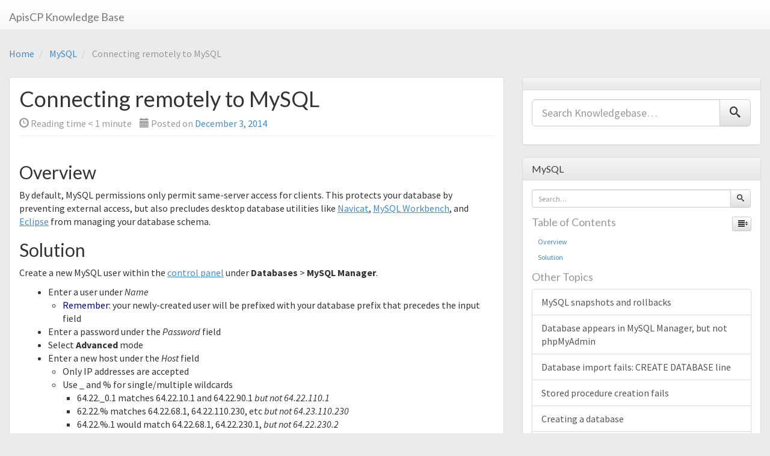

--- FILE ---
content_type: text/html; charset=UTF-8
request_url: https://kb.apiscp.com/mysql/connecting-remotely-mysql/
body_size: 7603
content:
<!DOCTYPE html>
<html lang="en-US">
<head>
<meta charset="UTF-8">
<meta name="viewport" content="width=device-width, initial-scale=1">
<title>Connecting remotely to MySQL | ApisCP Knowledge Base</title>
<link rel="profile" href="http://gmpg.org/xfn/11">
<link rel="pingback" href="https://kb.apiscp.com/xmlrpc.php">

<meta name='robots' content='max-image-preview:large' />
<link rel='dns-prefetch' href='//fonts.googleapis.com' />
<link rel='dns-prefetch' href='//s.w.org' />
<link rel="alternate" type="application/rss+xml" title="ApisCP Knowledge Base &raquo; Feed" href="https://kb.apiscp.com/feed/" />
<link rel="alternate" type="application/rss+xml" title="ApisCP Knowledge Base &raquo; Comments Feed" href="https://kb.apiscp.com/comments/feed/" />
<link rel="alternate" type="application/rss+xml" title="ApisCP Knowledge Base &raquo; Connecting remotely to MySQL Comments Feed" href="https://kb.apiscp.com/mysql/connecting-remotely-mysql/feed/" />
		<script type="text/javascript">
			window._wpemojiSettings = {"baseUrl":"https:\/\/s.w.org\/images\/core\/emoji\/13.1.0\/72x72\/","ext":".png","svgUrl":"https:\/\/s.w.org\/images\/core\/emoji\/13.1.0\/svg\/","svgExt":".svg","source":{"concatemoji":"https:\/\/kb.apiscp.com\/wp-includes\/js\/wp-emoji-release.min.js?ver=5.8.6"}};
			!function(e,a,t){var n,r,o,i=a.createElement("canvas"),p=i.getContext&&i.getContext("2d");function s(e,t){var a=String.fromCharCode;p.clearRect(0,0,i.width,i.height),p.fillText(a.apply(this,e),0,0);e=i.toDataURL();return p.clearRect(0,0,i.width,i.height),p.fillText(a.apply(this,t),0,0),e===i.toDataURL()}function c(e){var t=a.createElement("script");t.src=e,t.defer=t.type="text/javascript",a.getElementsByTagName("head")[0].appendChild(t)}for(o=Array("flag","emoji"),t.supports={everything:!0,everythingExceptFlag:!0},r=0;r<o.length;r++)t.supports[o[r]]=function(e){if(!p||!p.fillText)return!1;switch(p.textBaseline="top",p.font="600 32px Arial",e){case"flag":return s([127987,65039,8205,9895,65039],[127987,65039,8203,9895,65039])?!1:!s([55356,56826,55356,56819],[55356,56826,8203,55356,56819])&&!s([55356,57332,56128,56423,56128,56418,56128,56421,56128,56430,56128,56423,56128,56447],[55356,57332,8203,56128,56423,8203,56128,56418,8203,56128,56421,8203,56128,56430,8203,56128,56423,8203,56128,56447]);case"emoji":return!s([10084,65039,8205,55357,56613],[10084,65039,8203,55357,56613])}return!1}(o[r]),t.supports.everything=t.supports.everything&&t.supports[o[r]],"flag"!==o[r]&&(t.supports.everythingExceptFlag=t.supports.everythingExceptFlag&&t.supports[o[r]]);t.supports.everythingExceptFlag=t.supports.everythingExceptFlag&&!t.supports.flag,t.DOMReady=!1,t.readyCallback=function(){t.DOMReady=!0},t.supports.everything||(n=function(){t.readyCallback()},a.addEventListener?(a.addEventListener("DOMContentLoaded",n,!1),e.addEventListener("load",n,!1)):(e.attachEvent("onload",n),a.attachEvent("onreadystatechange",function(){"complete"===a.readyState&&t.readyCallback()})),(n=t.source||{}).concatemoji?c(n.concatemoji):n.wpemoji&&n.twemoji&&(c(n.twemoji),c(n.wpemoji)))}(window,document,window._wpemojiSettings);
		</script>
		<style type="text/css">
img.wp-smiley,
img.emoji {
	display: inline !important;
	border: none !important;
	box-shadow: none !important;
	height: 1em !important;
	width: 1em !important;
	margin: 0 .07em !important;
	vertical-align: -0.1em !important;
	background: none !important;
	padding: 0 !important;
}
</style>
	<link rel='stylesheet' id='wp-block-library-css'  href='https://kb.apiscp.com/wp-includes/css/dist/block-library/style.min.css?ver=5.8.6' type='text/css' media='all' />
<link rel='stylesheet' id='responsive-lightbox-nivo_lightbox-css-css'  href='https://kb.apiscp.com/wp-content/plugins/responsive-lightbox-lite/assets/nivo-lightbox/nivo-lightbox.css?ver=5.8.6' type='text/css' media='all' />
<link rel='stylesheet' id='responsive-lightbox-nivo_lightbox-css-d-css'  href='https://kb.apiscp.com/wp-content/plugins/responsive-lightbox-lite/assets/nivo-lightbox/themes/default/default.css?ver=5.8.6' type='text/css' media='all' />
<link rel='stylesheet' id='rainbow-theme-css'  href='https://kb.apiscp.com/wp-content/plugins/wp-rainbow-hilite/css/rainbow/themes/github.css?ver=5.8.6' type='text/css' media='all' />
<link rel='stylesheet' id='wp-rainbow-css'  href='https://kb.apiscp.com/wp-content/plugins/wp-rainbow-hilite/css/frontend/wp-rainbow.css?ver=5.8.6' type='text/css' media='all' />
<link rel='stylesheet' id='ipt_kb-fonts-css'  href='//fonts.googleapis.com/css?family=Lato%3A700%2C400%7CSource+Sans+Pro%3A400%2C400italic%2C700%2C700italic&#038;ver=1.6.0' type='text/css' media='all' />
<link rel='stylesheet' id='ipt_kb-style-css'  href='https://kb.apiscp.com/wp-content/themes/wp-knowledge-base/style.css?ver=1.6.0' type='text/css' media='all' />
<link rel='stylesheet' id='ipt_kb-bootstrap-css'  href='https://kb.apiscp.com/wp-content/themes/wp-knowledge-base/lib/bootstrap/css/bootstrap.min.css?ver=1.6.0' type='text/css' media='all' />
<link rel='stylesheet' id='ipt_kb-bootstrap-theme-css'  href='https://kb.apiscp.com/wp-content/themes/wp-knowledge-base/lib/bootstrap/css/bootstrap-theme.min.css?ver=1.6.0' type='text/css' media='all' />
<link rel='stylesheet' id='ipt_kb-icomoon-css'  href='https://kb.apiscp.com/wp-content/themes/wp-knowledge-base/lib/icomoon/style.css?ver=1.6.0' type='text/css' media='all' />
<script type='text/javascript' src='https://kb.apiscp.com/wp-includes/js/jquery/jquery.min.js?ver=3.6.0' id='jquery-core-js'></script>
<script type='text/javascript' src='https://kb.apiscp.com/wp-includes/js/jquery/jquery-migrate.min.js?ver=3.3.2' id='jquery-migrate-js'></script>
<script type='text/javascript' src='https://kb.apiscp.com/wp-content/plugins/responsive-lightbox-lite/assets/nivo-lightbox/nivo-lightbox.min.js?ver=5.8.6' id='responsive-lightbox-nivo_lightbox-js'></script>
<script type='text/javascript' id='responsive-lightbox-lite-script-js-extra'>
/* <![CDATA[ */
var rllArgs = {"script":"nivo_lightbox","selector":"lightbox","custom_events":""};
/* ]]> */
</script>
<script type='text/javascript' src='https://kb.apiscp.com/wp-content/plugins/responsive-lightbox-lite/assets/inc/script.js?ver=5.8.6' id='responsive-lightbox-lite-script-js'></script>
<script type='text/javascript' src='https://kb.apiscp.com/wp-content/themes/wp-knowledge-base/lib/bootstrap/js/bootstrap.min.js?ver=1.6.0' id='ipt_kb-bootstrap-js'></script>
<script type='text/javascript' src='https://kb.apiscp.com/wp-content/themes/wp-knowledge-base/lib/bootstrap/js/jquery.ipt-kb-bootstrap.js?ver=1.6.0' id='ipt_kb-bootstrap-jq-js'></script>
<script type='text/javascript' src='https://kb.apiscp.com/wp-content/themes/wp-knowledge-base/lib/sticky-kit/jquery.sticky-kit.min.js?ver=1.6.0' id='ipt-kb-sticky-kit-js'></script>
<script type='text/javascript' id='ipt-kb-js-js-extra'>
/* <![CDATA[ */
var iptKBJS = {"ajaxurl":"https:\/\/kb.apiscp.com\/wp-admin\/admin-ajax.php","ajax_error":"Oops, some problem to connect. Try again?"};
/* ]]> */
</script>
<script type='text/javascript' src='https://kb.apiscp.com/wp-content/themes/wp-knowledge-base/js/ipt-kb.js?ver=1.6.0' id='ipt-kb-js-js'></script>
<link rel="https://api.w.org/" href="https://kb.apiscp.com/wp-json/" /><link rel="alternate" type="application/json" href="https://kb.apiscp.com/wp-json/wp/v2/posts/323" /><link rel="EditURI" type="application/rsd+xml" title="RSD" href="https://kb.apiscp.com/xmlrpc.php?rsd" />
<link rel="wlwmanifest" type="application/wlwmanifest+xml" href="https://kb.apiscp.com/wp-includes/wlwmanifest.xml" /> 
<meta name="generator" content="WordPress 5.8.6" />
<link rel="canonical" href="https://kb.apiscp.com/mysql/connecting-remotely-mysql/" />
<link rel='shortlink' href='https://kb.apiscp.com/?p=323' />
<link rel="alternate" type="application/json+oembed" href="https://kb.apiscp.com/wp-json/oembed/1.0/embed?url=https%3A%2F%2Fkb.apiscp.com%2Fmysql%2Fconnecting-remotely-mysql%2F" />
<link rel="alternate" type="text/xml+oembed" href="https://kb.apiscp.com/wp-json/oembed/1.0/embed?url=https%3A%2F%2Fkb.apiscp.com%2Fmysql%2Fconnecting-remotely-mysql%2F&#038;format=xml" />
<style>.post-thumbnail img[src$='.svg'] { width: 100%; height: auto; }</style><link rel="icon" href="https://kb.apiscp.com/wp-content/uploads/2022/06/cropped-android-chrome-512x512-1-32x32.png" sizes="32x32" />
<link rel="icon" href="https://kb.apiscp.com/wp-content/uploads/2022/06/cropped-android-chrome-512x512-1-192x192.png" sizes="192x192" />
<link rel="apple-touch-icon" href="https://kb.apiscp.com/wp-content/uploads/2022/06/cropped-android-chrome-512x512-1-180x180.png" />
<meta name="msapplication-TileImage" content="https://kb.apiscp.com/wp-content/uploads/2022/06/cropped-android-chrome-512x512-1-270x270.png" />
<link rel="stylesheet" href="https://kb.apiscp.com/wp-content/themes/wp-knowledge-base/external.css" type="text/css" />
</head>

<body class="post-template-default single single-post postid-323 single-format-standard group-blog">
<div id="page" class="hfeed site">
		<header id="masthead" class="site-header" role="banner">
		<nav class="navbar navbar-default navbar-static-top main-navigation" role="navigation" id="site_navigation">
			<div class="container-fluid">
				<!-- Brand and toggle get grouped for better mobile display -->
				<div class="navbar-header col-xs-12 col-sm-6">
					<button type="button" class="navbar-toggle" data-toggle="collapse" data-target=".navbar-ex1-collapse">
						<span class="sr-only">Toggle navigation</span>
						<span class="icon-bar"></span>
						<span class="icon-bar"></span>
						<span class="icon-bar"></span>
					</button>

										<h1 class="site-title"><a class="site-anchor" href="https://kb.apiscp.com/">ApisCP Knowledge Base</a></h1>
									</div>
			<!-- Collect the nav links, forms, and other content for toggling -->
				<div class="collapse navbar-collapse navbar-ex1-collapse">
									</div>
			</div>
		</nav>
	</header><!-- #masthead -->

	<div id="content" class="site-content container-fluid">

	<ol id="breadcrumbs" class="breadcrumb" xmlns:v="http://rdf.data-vocabulary.org/#">
		<li typeof="v:Breadcrumb">
		<a rel="v:url" property="v:title" href="https://kb.apiscp.com/">Home</a>
	</li>
	
									<li typeof="v:Breadcrumb">
			<a rel="v:url" property="v:title" href="https://kb.apiscp.com/category/mysql/">MySQL</a>
		</li>
		<li class="active" typeof="v:Breadcrumb">
			<span property="v:title">Connecting remotely to MySQL</span>
		</li>
		</ol>

	<div id="primary" class="content-area col-md-8">
		<main id="main" class="site-main" role="main">

		
			
<article id="post-323" class="post-323 post type-post status-publish format-standard hentry category-mysql tag-mysql-2 tag-remote">
	<header class="entry-header page-header">
		<h1 class="entry-title">Connecting remotely to MySQL</h1>

		<div class="entry-meta text-muted">
			<span style="margin-right:1rem;"><i class="glyphicon-time glyphicon readingtime"></i> <span class="span-reading-time rt-reading-time"><span class="rt-label rt-prefix">Reading time </span> <span class="rt-time"> &lt; 1</span> <span class="rt-label rt-postfix">minute</span></span></span>
			<span class="posted-on"><i class="glyphicon glyphicon-calendar"></i> Posted on <a href="https://kb.apiscp.com/mysql/connecting-remotely-mysql/" rel="bookmark"><time class="entry-date published" datetime="2014-12-03T02:07:15-05:00">December 3, 2014</time><time class="updated" datetime="2015-01-25T12:06:22-05:00">January 25, 2015</time></a></span>					</div><!-- .entry-meta -->
	</header><!-- .entry-header -->

	<div class="entry-content">
		<h2 id="ipt_kb_toc_323_0">Overview</h2>
<p>By default, MySQL permissions only permit same-server access for clients. This protects your database by preventing external access, but also precludes desktop database utilities like <a href="http://navicat.com/">Navicat</a>, <a href="http://www.mysql.com/products/workbench/">MySQL Workbench</a>, and <a href="https://eclipse.org/pdt/">Eclipse</a> from managing your database schema.</p>
<h2 id="ipt_kb_toc_323_1">Solution</h2>
<p>Create a new MySQL user within the <a title="Logging into the control panel" href="https://kb.apiscp.com/control-panel/logging-into-the-control-panel/">control panel</a> under <strong>Databases</strong> &gt; <strong>MySQL Manager</strong>.</p>
<ul>
<li>Enter a user under <em>Name</em>
<ul>
<li><span style="color: #000080;">Remember</span>: your newly-created user will be prefixed with your database prefix that precedes the input field</li>
</ul>
</li>
<li>Enter a password under the <em>Password</em> field</li>
<li>Select <strong>Advanced</strong> mode</li>
<li>Enter a new host under the <em>Host</em> field
<ul>
<li>Only IP addresses are accepted</li>
<li>Use _ and % for single/multiple wildcards
<ul>
<li>64.22._0.1 matches 64.22.10.1 and 64.22.90.1 <em>but not 64.22.110.1</em></li>
<li>62.22.% matches 64.22.68.1, 64.22.110.230, etc <em>but not 64.23.110.230</em></li>
<li>64.22.%.1 would match 64.22.68.1, 64.22.230.1, <em>but not 64.22.230.2</em></li>
</ul>
</li>
</ul>
</li>
<li>Click <strong>Add User</strong></li>
</ul>
<p>A user has been created, but now requires database privileges:</p>
<ul>
<li>Select <em>Change Mode</em> &gt; <strong>List Users and Databases</strong></li>
<li>Select the database under <em>Edit Databases</em> &gt; <em>Database Name<strong>. </strong></em></li>
<li>Under <em>User Privileges</em>, select <strong>READ</strong> and <strong>WRITE</strong>
<ul>
<li>READ will permit the user to connect and issue <em>SELECT</em> statements</li>
<li>WRITE will permit <em>INSERT</em>, <em>UPDATE</em>, and <em>DELETE</em></li>
</ul>
</li>
<li>Click <strong>Save</strong></li>
</ul>
<p>Connect to the database using your <a title="What is my server name?" href="https://kb.apiscp.com/platform/what-is-my-server-name/">server name</a> (or domain name), and corresponding username + password previously created. Port is the default port 3306.</p>
			</div><!-- .entry-content -->

	<footer class="entry-meta text-muted well well-sm">
		This entry was posted in <i class="glyphicon glyphicon-folder-open"></i>&nbsp;&nbsp;<a href="https://kb.apiscp.com/category/mysql/" rel="category tag">MySQL</a> and tagged <i class="glyphicon glyphicon-tags"></i>&nbsp;&nbsp;<a href="https://kb.apiscp.com/tag/mysql-2/" rel="tag">mysql</a>, <a href="https://kb.apiscp.com/tag/remote/" rel="tag">remote</a>. <br />Bookmark the <i class="glyphicon glyphicon-bookmark"></i>&nbsp;&nbsp;<a href="https://kb.apiscp.com/mysql/connecting-remotely-mysql/" rel="bookmark">permalink</a>.
			</footer><!-- .entry-meta -->
</article><!-- #post-## -->

			<p class="hidden-xs">
	<span class="ipt_kb_like_article_info pull-right text-info"><i class="glyphicon glyphicon-fire"></i>&nbsp;&nbsp;4 people found this article useful</span>
	<button type="button" data-loading-text="Please wait" class="btn btn-success ipt_kb_like_article" data-postid="323" data-nonce="f46fefc278">
		<i class="glyphicon glyphicon-thumbs-up"></i> <span class="text">This article was helpful</span>
	</button>
</p>
<p class="visible-xs">
	<button type="button" data-loading-text="Please wait" class="btn btn-success btn-block ipt_kb_like_article" data-postid="323" data-nonce="f46fefc278">
		<i class="glyphicon glyphicon-thumbs-up"></i> <span class="text">This article was helpful</span>
	</button>
</p>
<p class="ipt_kb_like_article_info text-info text-center visible-xs"><i class="glyphicon glyphicon-fire"></i>&nbsp;&nbsp;4 people found this article useful</p>
	
				<ul role="navigation" id="nav-below" class="post-navigation pager">
		<li class="screen-reader-text">Post navigation</li>
	
		<li class="nav-previous previous"><a href="https://kb.apiscp.com/mysql/handling-database-crashes/" rel="prev"><span class="meta-nav"><span class="glyphicon glyphicon-arrow-left"></span></span> Handling table crashes</a></li>		<li class="nav-next next"><a href="https://kb.apiscp.com/mysql/resetting-mysql-password/" rel="next">Resetting MySQL password <span class="meta-nav"><span class="glyphicon glyphicon-arrow-right"></span></span></a></li>
	
	</ul><!-- #nav-below -->
	
			
			
	<div id="comments" class="comments-area">

	
	
	
											<div id="respond" class="comment-respond">
				<span class="pull-right"><a class="btn btn-danger btn-sm" rel="nofollow" id="cancel-comment-reply-link" href="/mysql/connecting-remotely-mysql/#respond" style="display:none;">Cancel reply</a></span>
				<h3 id="reply-title" class="comment-reply-title">Leave a Reply</h3>
									<p class="must-log-in alert alert-danger">You must be <a href="https://kb.apiscp.com/wp-login.php?redirect_to=https%3A%2F%2Fkb.apiscp.com%2Fmysql%2Fconnecting-remotely-mysql%2F">logged in</a> to post a comment.</p>												</div><!-- #respond -->
						
</div><!-- #comments -->

		
		</main><!-- #main -->
	</div><!-- #primary -->

	<div id="secondary" class="widget-area col-md-4" role="complementary">
						<aside id="search-2" class="widget widget_search panel panel-default"><div class="panel-heading"><h3 class="widget-title panel-title"> </h3></div><div class="panel-body"><form role="search" method="get" class="search-form" action="https://kb.apiscp.com/">
			<div class="form-group">
		<div class="input-group input-group-lg">
			<input type="search" class="search-field form-control" placeholder="Search Knowledgebase&hellip;" value="" name="s" />
			<span class="input-group-btn"><button type="submit" class="btn btn-default"><span class="ipt-icon-search"></span></button></span>
		</div>
	</div>
</form>
</div></aside><aside id="ipt_kb_affix-2" class="widget ipt_kb_affix panel panel-default"><div class="panel-heading"><h3 class="widget-title panel-title">MySQL</h3></div><div class="panel-body">
<!-- Stick it or not -->
<input type="hidden" class="dontfix" value="1" />
<!-- Search form -->
<form role="search" method="get" class="search-form" action="https://kb.apiscp.com/">
	<input type="hidden" name="cat" value="40" />
	<div class="form-group">
		<div class="input-group input-group-sm">
			<input type="search" class="search-field form-control" placeholder="Search&hellip;" value="" name="s" />
			<span class="input-group-btn"><button type="submit" class="btn btn-default"><span class="ipt-icon-search"></span></button></span>
		</div>
	</div>
</form>

<!-- TOC for single posts -->
<div class="text-muted ipt-kb-toc">
	<a href="#ipt-kb-toc-scrollspy" title="Click to show/hide table of contents." class="bstooltip pull-right btn btn-xs btn-default accordion-toggle ipt-kb-sub-toc-toggle" data-toggle="collapse"><i class="glyphicon ipt-icon-menu"></i></a>
	<h4>
		Table of Contents	</h4>
	<div class="clearfix"></div>
</div>
<nav id="ipt-kb-toc-scrollspy" class="collapse in">
	<ul class="nav">
					<li>			<a href="#ipt_kb_toc_323_0">Overview</a></li>
					<li>			<a href="#ipt_kb_toc_323_1">Solution</a></li>
			</ul>
</nav>

		
<!-- Get support -->

<!-- Category Listing -->
<h4 class="text-muted">Other Topics</h4>
<div class="list-group">
			<a href="https://kb.apiscp.com/mysql/mysql-snapshots-and-rollbacks/" class="list-group-item ">MySQL snapshots and rollbacks</a>
				<a href="https://kb.apiscp.com/mysql/database-appears-in-mysql-manager-but-not-phpmyadmin/" class="list-group-item ">Database appears in MySQL Manager, but not phpMyAdmin</a>
				<a href="https://kb.apiscp.com/mysql/database-import-fails-create-database-line/" class="list-group-item ">Database import fails: CREATE DATABASE line</a>
				<a href="https://kb.apiscp.com/mysql/stored-procedure-creation-fails/" class="list-group-item ">Stored procedure creation fails</a>
				<a href="https://kb.apiscp.com/mysql/creating-database/" class="list-group-item ">Creating a database</a>
				<a href="https://kb.apiscp.com/mysql/resetting-mysql-password/" class="list-group-item ">Resetting MySQL password</a>
				<a href="https://kb.apiscp.com/mysql/connecting-remotely-mysql/" class="list-group-item active">Connecting remotely to MySQL</a>
				<a href="https://kb.apiscp.com/mysql/handling-database-crashes/" class="list-group-item ">Handling table crashes</a>
					</div>
		</div></aside><aside id="categories-2" class="widget widget_categories panel panel-default"><div class="panel-heading"><h3 class="widget-title panel-title">Categories</h3></div><div class="panel-body">
			<ul>
					<li class="cat-item cat-item-54"><a href="https://kb.apiscp.com/category/cgi-passenger/" title="CGI, FastCGI, Passenger, and WSGI topics">CGI &amp; Passenger</a> (10)
</li>
	<li class="cat-item cat-item-2"><a href="https://kb.apiscp.com/category/control-panel/" title="Managing your account through our control panel, apnscp.">Control Panel</a> (16)
</li>
	<li class="cat-item cat-item-6"><a href="https://kb.apiscp.com/category/dns/" title="Covering connectivity between your domain and server.">DNS</a> (6)
</li>
	<li class="cat-item cat-item-25"><a href="https://kb.apiscp.com/category/email/" title="Accessing, sending, and receiving email from your account.">Email</a> (23)
</li>
	<li class="cat-item cat-item-58"><a href="https://kb.apiscp.com/category/ftp/" title="Everything you need to know about transferring files to your account.">FTP</a> (6)
</li>
	<li class="cat-item cat-item-10"><a href="https://kb.apiscp.com/category/guides/" title="Detailed discussions to follow along covering a wide variety of topics.">Guides</a> (12)
</li>
	<li class="cat-item cat-item-40"><a href="https://kb.apiscp.com/category/mysql/" title="Database connectivity and usage topics around MySQL.">MySQL</a> (8)
</li>
	<li class="cat-item cat-item-98"><a href="https://kb.apiscp.com/category/node/" title="Node.js! Also powering your control panel!">Node</a> (11)
</li>
	<li class="cat-item cat-item-3"><a href="https://kb.apiscp.com/category/php/" title="Everything PHP: from usage to special security constraints.">PHP</a> (15)
</li>
	<li class="cat-item cat-item-16"><a href="https://kb.apiscp.com/category/platform/" title="All about your hosting platform!">Platform</a> (10)
</li>
	<li class="cat-item cat-item-5"><a href="https://kb.apiscp.com/category/python/" title="Python, a clean programming language enforcing syntax above all.">Python</a> (14)
</li>
	<li class="cat-item cat-item-4"><a href="https://kb.apiscp.com/category/ruby/" title="Ruby, a programming language available on Developer+ accounts.">Ruby</a> (11)
</li>
	<li class="cat-item cat-item-7"><a href="https://kb.apiscp.com/category/ssl/" title="Secure web and email access using SSL certificates.">SSL</a> (6)
</li>
	<li class="cat-item cat-item-19"><a href="https://kb.apiscp.com/category/terminal/" title="All about terminal (&quot;shell&quot;) access to the server.">Terminal Access</a> (9)
</li>
	<li class="cat-item cat-item-1"><a href="https://kb.apiscp.com/category/uncategorized/">Uncategorized</a> (6)
</li>
	<li class="cat-item cat-item-14"><a href="https://kb.apiscp.com/category/web-content/" title="Information all about how pages are served and how page content is negotiated.">Web Content</a> (21)
</li>
	<li class="cat-item cat-item-43"><a href="https://kb.apiscp.com/category/wordpress/" title="A popular, powerful, easy-to-use blogging platform. It even powers this KB!">WordPress</a> (11)
</li>
			</ul>

			</div></aside>				<aside id="tag-cloud" class="widget widget_tag_cloud panel panel-default">
			<div class="panel-heading">
				<h3 class="widget-title panel-title">Tags</h3>
			</div>
			<div class="panel-body">
		  		<a href="https://kb.apiscp.com/tag/account/" class="tag-cloud-link tag-link-18 tag-link-position-1" style="font-size: 8pt;" aria-label="account (2 items)">account</a>
<a href="https://kb.apiscp.com/tag/advanced/" class="tag-cloud-link tag-link-69 tag-link-position-2" style="font-size: 22pt;" aria-label="advanced (29 items)">advanced</a>
<a href="https://kb.apiscp.com/tag/authentication/" class="tag-cloud-link tag-link-56 tag-link-position-3" style="font-size: 9.68pt;" aria-label="authentication (3 items)">authentication</a>
<a href="https://kb.apiscp.com/tag/blog/" class="tag-cloud-link tag-link-105 tag-link-position-4" style="font-size: 9.68pt;" aria-label="blog (3 items)">blog</a>
<a href="https://kb.apiscp.com/tag/control-panel-2/" class="tag-cloud-link tag-link-29 tag-link-position-5" style="font-size: 14.58pt;" aria-label="control panel (8 items)">control panel</a>
<a href="https://kb.apiscp.com/tag/daemons/" class="tag-cloud-link tag-link-52 tag-link-position-6" style="font-size: 11.08pt;" aria-label="daemons (4 items)">daemons</a>
<a href="https://kb.apiscp.com/tag/django/" class="tag-cloud-link tag-link-77 tag-link-position-7" style="font-size: 8pt;" aria-label="django (2 items)">django</a>
<a href="https://kb.apiscp.com/tag/dns-2/" class="tag-cloud-link tag-link-73 tag-link-position-8" style="font-size: 11.08pt;" aria-label="dns (4 items)">dns</a>
<a href="https://kb.apiscp.com/tag/e-mail-2/" class="tag-cloud-link tag-link-34 tag-link-position-9" style="font-size: 19.2pt;" aria-label="e-mail (18 items)">e-mail</a>
<a href="https://kb.apiscp.com/tag/errors/" class="tag-cloud-link tag-link-102 tag-link-position-10" style="font-size: 8pt;" aria-label="errors (2 items)">errors</a>
<a href="https://kb.apiscp.com/tag/forwarding/" class="tag-cloud-link tag-link-31 tag-link-position-11" style="font-size: 12.2pt;" aria-label="forwarding (5 items)">forwarding</a>
<a href="https://kb.apiscp.com/tag/frameworks/" class="tag-cloud-link tag-link-94 tag-link-position-12" style="font-size: 13.88pt;" aria-label="frameworks (7 items)">frameworks</a>
<a href="https://kb.apiscp.com/tag/ftp-2/" class="tag-cloud-link tag-link-61 tag-link-position-13" style="font-size: 11.08pt;" aria-label="ftp (4 items)">ftp</a>
<a href="https://kb.apiscp.com/tag/gmail/" class="tag-cloud-link tag-link-30 tag-link-position-14" style="font-size: 8pt;" aria-label="gmail (2 items)">gmail</a>
<a href="https://kb.apiscp.com/tag/guide/" class="tag-cloud-link tag-link-48 tag-link-position-15" style="font-size: 8pt;" aria-label="guide (2 items)">guide</a>
<a href="https://kb.apiscp.com/tag/guides-2/" class="tag-cloud-link tag-link-76 tag-link-position-16" style="font-size: 12.2pt;" aria-label="guides (5 items)">guides</a>
<a href="https://kb.apiscp.com/tag/htaccess/" class="tag-cloud-link tag-link-36 tag-link-position-17" style="font-size: 15.28pt;" aria-label="htaccess (9 items)">htaccess</a>
<a href="https://kb.apiscp.com/tag/jail/" class="tag-cloud-link tag-link-62 tag-link-position-18" style="font-size: 8pt;" aria-label="jail (2 items)">jail</a>
<a href="https://kb.apiscp.com/tag/logging-in/" class="tag-cloud-link tag-link-33 tag-link-position-19" style="font-size: 11.08pt;" aria-label="logging in (4 items)">logging in</a>
<a href="https://kb.apiscp.com/tag/logs/" class="tag-cloud-link tag-link-23 tag-link-position-20" style="font-size: 9.68pt;" aria-label="logs (3 items)">logs</a>
<a href="https://kb.apiscp.com/tag/mysql-2/" class="tag-cloud-link tag-link-41 tag-link-position-21" style="font-size: 13.18pt;" aria-label="mysql (6 items)">mysql</a>
<a href="https://kb.apiscp.com/tag/node/" class="tag-cloud-link tag-link-72 tag-link-position-22" style="font-size: 13.18pt;" aria-label="node (6 items)">node</a>
<a href="https://kb.apiscp.com/tag/nodejs/" class="tag-cloud-link tag-link-85 tag-link-position-23" style="font-size: 13.18pt;" aria-label="nodejs (6 items)">nodejs</a>
<a href="https://kb.apiscp.com/tag/pagespeed/" class="tag-cloud-link tag-link-101 tag-link-position-24" style="font-size: 13.18pt;" aria-label="pagespeed (6 items)">pagespeed</a>
<a href="https://kb.apiscp.com/tag/passenger/" class="tag-cloud-link tag-link-78 tag-link-position-25" style="font-size: 18.08pt;" aria-label="passenger (15 items)">passenger</a>
<a href="https://kb.apiscp.com/tag/permissions/" class="tag-cloud-link tag-link-11 tag-link-position-26" style="font-size: 14.58pt;" aria-label="permissions (8 items)">permissions</a>
<a href="https://kb.apiscp.com/tag/php-2/" class="tag-cloud-link tag-link-12 tag-link-position-27" style="font-size: 19.2pt;" aria-label="php (18 items)">php</a>
<a href="https://kb.apiscp.com/tag/programs/" class="tag-cloud-link tag-link-51 tag-link-position-28" style="font-size: 9.68pt;" aria-label="programs (3 items)">programs</a>
<a href="https://kb.apiscp.com/tag/pyenv/" class="tag-cloud-link tag-link-82 tag-link-position-29" style="font-size: 8pt;" aria-label="pyenv (2 items)">pyenv</a>
<a href="https://kb.apiscp.com/tag/python-2/" class="tag-cloud-link tag-link-74 tag-link-position-30" style="font-size: 17.38pt;" aria-label="python (13 items)">python</a>
<a href="https://kb.apiscp.com/tag/rails/" class="tag-cloud-link tag-link-22 tag-link-position-31" style="font-size: 11.08pt;" aria-label="rails (4 items)">rails</a>
<a href="https://kb.apiscp.com/tag/reset/" class="tag-cloud-link tag-link-17 tag-link-position-32" style="font-size: 9.68pt;" aria-label="reset (3 items)">reset</a>
<a href="https://kb.apiscp.com/tag/ruby-2/" class="tag-cloud-link tag-link-65 tag-link-position-33" style="font-size: 15.84pt;" aria-label="ruby (10 items)">ruby</a>
<a href="https://kb.apiscp.com/tag/rvm/" class="tag-cloud-link tag-link-66 tag-link-position-34" style="font-size: 8pt;" aria-label="rvm (2 items)">rvm</a>
<a href="https://kb.apiscp.com/tag/security/" class="tag-cloud-link tag-link-112 tag-link-position-35" style="font-size: 13.88pt;" aria-label="security (7 items)">security</a>
<a href="https://kb.apiscp.com/tag/settings/" class="tag-cloud-link tag-link-63 tag-link-position-36" style="font-size: 9.68pt;" aria-label="settings (3 items)">settings</a>
<a href="https://kb.apiscp.com/tag/spam/" class="tag-cloud-link tag-link-47 tag-link-position-37" style="font-size: 8pt;" aria-label="spam (2 items)">spam</a>
<a href="https://kb.apiscp.com/tag/spamassassin/" class="tag-cloud-link tag-link-46 tag-link-position-38" style="font-size: 9.68pt;" aria-label="spamassassin (3 items)">spamassassin</a>
<a href="https://kb.apiscp.com/tag/ssl-2/" class="tag-cloud-link tag-link-35 tag-link-position-39" style="font-size: 12.2pt;" aria-label="ssl (5 items)">ssl</a>
<a href="https://kb.apiscp.com/tag/stats/" class="tag-cloud-link tag-link-100 tag-link-position-40" style="font-size: 8pt;" aria-label="stats (2 items)">stats</a>
<a href="https://kb.apiscp.com/tag/subdomains/" class="tag-cloud-link tag-link-87 tag-link-position-41" style="font-size: 8pt;" aria-label="subdomains (2 items)">subdomains</a>
<a href="https://kb.apiscp.com/tag/terminal-2/" class="tag-cloud-link tag-link-26 tag-link-position-42" style="font-size: 18.5pt;" aria-label="terminal (16 items)">terminal</a>
<a href="https://kb.apiscp.com/tag/web/" class="tag-cloud-link tag-link-37 tag-link-position-43" style="font-size: 13.88pt;" aria-label="web (7 items)">web</a>
<a href="https://kb.apiscp.com/tag/webmail/" class="tag-cloud-link tag-link-32 tag-link-position-44" style="font-size: 9.68pt;" aria-label="webmail (3 items)">webmail</a>
<a href="https://kb.apiscp.com/tag/php-wordpress/" class="tag-cloud-link tag-link-8 tag-link-position-45" style="font-size: 16.82pt;" aria-label="wordpress (12 items)">wordpress</a>			</div>
		</aside>
	</div><!-- #secondary -->

	</div><!-- #content -->
	<footer id="colophon" class="site-footer" role="contentinfo">
	<div class="container">
		<div class="row">
			<div class="col-md-8" id="footer-widget-1">
							</div>
			<div class="col-md-4" id="footer-widget-2">
							</div>
		</div>
	</div>

            <ul class="login-footer">
               <a href="https://kb.apiscp.com/wp-login.php">Log in</a>               <li><a href="https://kb.apiscp.com/wp-login.php?action=register">Register</a></li>            </ul>
		<div class="site-info">
			<p class="copyright text-muted">
				
				&copy; 2026 Apis Networks
			</p>
			
		</div><!-- .site-info -->
		<script type='text/javascript' id='wp-postviews-cache-js-extra'>
/* <![CDATA[ */
var viewsCacheL10n = {"admin_ajax_url":"https:\/\/kb.apiscp.com\/wp-admin\/admin-ajax.php","post_id":"323"};
/* ]]> */
</script>
<script type='text/javascript' src='https://kb.apiscp.com/wp-content/plugins/wp-postviews/postviews-cache.js?ver=1.68' id='wp-postviews-cache-js'></script>
<script type='text/javascript' src='https://kb.apiscp.com/wp-content/plugins/wp-rainbow-hilite/js/rainbow/rainbow.js' id='rainbow-js'></script>
<script type='text/javascript' src='https://kb.apiscp.com/wp-content/plugins/wp-rainbow-hilite/js/rainbow.linenumbers/rainbow.linenumbers.js' id='rainbow-linenumbers-js'></script>
<script type='text/javascript' src='https://kb.apiscp.com/wp-content/plugins/wp-rainbow-hilite/js/rainbow/language/css.js' id='rainbow-lang-css-js'></script>
<script type='text/javascript' src='https://kb.apiscp.com/wp-content/plugins/wp-rainbow-hilite/js/rainbow/language/html.js' id='rainbow-lang-html-js'></script>
<script type='text/javascript' src='https://kb.apiscp.com/wp-content/plugins/wp-rainbow-hilite/js/rainbow/language/javascript.js' id='rainbow-lang-javascript-js'></script>
<script type='text/javascript' src='https://kb.apiscp.com/wp-content/plugins/wp-rainbow-hilite/js/rainbow/language/php.js' id='rainbow-lang-php-js'></script>
<script type='text/javascript' src='https://kb.apiscp.com/wp-content/plugins/wp-rainbow-hilite/js/rainbow/language/python.js' id='rainbow-lang-python-js'></script>
<script type='text/javascript' src='https://kb.apiscp.com/wp-content/plugins/wp-rainbow-hilite/js/rainbow/language/ruby.js' id='rainbow-lang-ruby-js'></script>
<script type='text/javascript' src='https://kb.apiscp.com/wp-content/plugins/wp-rainbow-hilite/js/rainbow/language/shell.js' id='rainbow-lang-shell-js'></script>
<script type='text/javascript' src='https://kb.apiscp.com/wp-content/themes/wp-knowledge-base/js/skip-link-focus-fix.js?ver=1.6.0' id='ipt_kb-skip-link-focus-fix-js'></script>
<script type='text/javascript' src='https://kb.apiscp.com/wp-includes/js/comment-reply.min.js?ver=5.8.6' id='comment-reply-js'></script>
<script type='text/javascript' src='https://kb.apiscp.com/wp-includes/js/wp-embed.min.js?ver=5.8.6' id='wp-embed-js'></script>
	</footer><!-- #colophon -->
</div><!-- #page -->

</body>
</html>


--- FILE ---
content_type: text/html; charset=UTF-8
request_url: https://kb.apiscp.com/wp-admin/admin-ajax.php?postviews_id=323&action=postviews&_=1769340058819
body_size: -291
content:
942

--- FILE ---
content_type: text/css
request_url: https://kb.apiscp.com/wp-content/themes/wp-knowledge-base/style.css?ver=1.6.0
body_size: 6533
content:
/*
Theme Name: WP Knowledge Base
Theme URI: http://ipanelthemes.com/kb/wp-knowledge-base-theme/
Author: swashata
Author URI: http://www.swashata.com/
Description: A responsive bootstrap based theme for maintaining multi product knowledge base on your WordPress site. Easily create knowledge bases with just posts and categories. You can also have images, support forum links and/or icons assigned to knowledge bases. The theme also has a comprehensive documentation which can be found at the ThemeURI ( http://ipanelthemes.com/kb/wp-knowledge-base-theme/ ). Requires atleast WordPress 3.5 due to jQuery dependency of bootstrap 3.0. Support for bbPress is added officially to version 1.6.0.
Version: 1.6.0
License: GNU General Public License
License URI: license.txt
Text Domain: ipt_kb
Domain Path: /languages/
Tags: gray, light, white, two-columns, right-sidebar, flexible-width, custom-header, custom-menu, featured-images, threaded-comments, translation-ready

WP Knowledge Base WordPress theme, Copyright (C) 2013 iPanelThemes.com
WP Knowledge Base WordPress theme is licensed under the GPL.

This theme, like WordPress, is licensed under the GPL.
Use it to make something cool, have fun, and share what you've learned with others.

===Bundled Resources===
Bootstrap - ​http://getbootstrap.com/
License: Distributed under the terms of the Apache 2.0 license.
Copyright: Twitter, http://twitter.com

Icomoon Icon Packs - ​http://icomoon.io/#icons
License: Distributed under the terms of the GPL
Copyright: IcoMoon, http://icomoon.io/

Sticky-Kit - ​http://leafo.net/sticky-kit/
License: Distributed under the terms of the WTFPL
Copyright: Leaf Corcoran, http://leafo.net

wp-bootstrap-navwalker - ​https://github.com/twittem/wp-bootstrap-navwalker
License: Distributed under the terms of the GPL-2.0+
Copyright: Edward McIntyre - @twittem

Google Fonts (Roboto and Oswald) - ​http://www.google.com/fonts/
License: Roboto font and Oswald font are distributed under the terms of the Apache License, version 2.0 and SIL Open Font License, 1.1 respectively
Copyright: Google Fonts, http://www.google.com/fonts/attribution

 WP Knowledge Base is based on Underscores http://underscores.me/, (C) 2012-2013 Automattic, Inc.

Resetting and rebuilding styles have been helped along thanks to the fine work of
Eric Meyer http://meyerweb.com/eric/tools/css/reset/index.html
along with Nicolas Gallagher and Jonathan Neal http://necolas.github.com/normalize.css/
and Blueprint http://www.blueprintcss.org/
*/


/* =Reset
-------------------------------------------------------------- */

html, body, div, span, applet, object, iframe,
h1, h2, h3, h4, h5, h6, p, blockquote, pre,
a, abbr, acronym, address, big, cite, code,
del, dfn, em, font, ins, kbd, q, s, samp,
small, strike, strong, sub, sup, tt, var,
dl, dt, dd, ol, ul, li,
fieldset, form, label, legend,
table, caption, tbody, tfoot, thead, tr, th, td {
	border: 0;
	font-family: inherit;
	font-size: 100%;
	font-style: inherit;
	font-weight: inherit;
	margin: 0;
	outline: 0;
	padding: 0;
	vertical-align: baseline;
}
html {
	font-size: 62.5%; /* Corrects text resizing oddly in IE6/7 when body font-size is set using em units http://clagnut.com/blog/348/#c790 */
	overflow-y: scroll; /* Keeps page centred in all browsers regardless of content height */
	-webkit-text-size-adjust: 100%; /* Prevents iOS text size adjust after orientation change, without disabling user zoom */
	-ms-text-size-adjust:     100%; /* www.456bereastreet.com/archive/201012/controlling_text_size_in_safari_for_ios_without_disabling_user_zoom/ */
}
body {
	background: #fff;
}
article,
aside,
details,
figcaption,
figure,
footer,
header,
main,
nav,
section {
	display: block;
}
ol, ul {
	list-style: none;
}
table { /* tables still need 'cellspacing="0"' in the markup */
	border-collapse: separate;
	border-spacing: 0;
}
caption, th, td {
	font-weight: normal;
	text-align: left;
}
blockquote:before, blockquote:after,
q:before, q:after {
	content: "";
}
blockquote, q {
	quotes: "" "";
}
a:focus {
	outline: thin dotted;
}
a:hover,
a:active { /* Improves readability when focused and also mouse hovered in all browsers people.opera.com/patrickl/experiments/keyboard/test */
	outline: 0;
}
a img {
	border: 0;
}

/* =Global
----------------------------------------------- */
body {
	word-wrap: break-word;
}
body,
input,
select,
textarea {
	color: #404040;
	font-family: sans-serif;
	font-size: 16px;
	font-size: 1.6rem;
	line-height: 1.5;
}

/* Headings */
h1, h2, h3, h4, h5, h6 {
	clear: both;
}
hr {
	background-color: #ccc;
	border: 0;
	height: 1px;
	margin-bottom: 1.5em;
}

/* Text elements */
p {
	margin-bottom: 1.5em;
}
ul, ol {
	margin: 0 0 1.5em 3em;
}
ul {
	list-style: disc;
}
ol {
	list-style: decimal;
}
li > ul,
li > ol {
	margin-bottom: 0;
	margin-left: 1.5em;
}
dt {
	font-weight: bold;
}
dd {
	margin: 0 1.5em 1.5em;
}
b, strong {
	font-weight: bold;
}
dfn, cite, em, i {
	font-style: italic;
}
blockquote {
	margin: 0 1.5em;
}
address {
	margin: 0 0 1.5em;
}
pre {
	background: #eee;
	font-family: "Courier 10 Pitch", Courier, monospace;
	font-size: 15px;
	font-size: 1.5rem;
	line-height: 1.6;
	margin-bottom: 1.6em;
	max-width: 100%;
	overflow: auto;
	padding: 1.6em;
}
code, kbd, tt, var {
	font: 15px Monaco, Consolas, "Andale Mono", "DejaVu Sans Mono", monospace;
}
abbr, acronym {
	border-bottom: 1px dotted #666;
	cursor: help;
}
mark, ins {
	background: #fff9c0;
	text-decoration: none;
}
sup,
sub {
	font-size: 75%;
	height: 0;
	line-height: 0;
	position: relative;
	vertical-align: baseline;
}
sup {
	bottom: 1ex;
}
sub {
	top: .5ex;
}
small {
	font-size: 75%;
}
big {
	font-size: 125%;
}
figure {
	margin: 0;
}
table {
	margin: 0 0 1.5em;
	width: 100%;
}
th {
	font-weight: bold;
}
img {
	height: auto; /* Make sure images are scaled correctly. */
	max-width: 100%; /* Adhere to container width. */
}
button,
input,
select,
textarea {
	font-size: 100%; /* Corrects font size not being inherited in all browsers */
	margin: 0; /* Addresses margins set differently in IE6/7, F3/4, S5, Chrome */
	vertical-align: baseline; /* Improves appearance and consistency in all browsers */
	*vertical-align: middle; /* Improves appearance and consistency in all browsers */
}
button,
input {
	line-height: normal; /* Addresses FF3/4 setting line-height using !important in the UA stylesheet */
}

button,
input {
	line-height: normal; /* Addresses FF3/4 setting line-height using !important in the UA stylesheet */
}

.entry-content input[type="reset"],
.entry-content input[type="submit"] {
	border: 1px solid #ccc;
	border-color: #ccc #ccc #bbb #ccc;
	border-radius: 3px;
	background: #e6e6e6;
	color: rgba(0, 0, 0, .8);
	cursor: pointer; /* Improves usability and consistency of cursor style between image-type 'input' and others */
	-webkit-appearance: button; /* Corrects inability to style clickable 'input' types in iOS */
	font-size: 12px;
	font-size: 1.2rem;
	line-height: 1;
	padding: .6em 1em .4em;
}

input[type="reset"]:hover,
input[type="submit"]:hover {
	border-color: #ccc #bbb #aaa #bbb;
}

.entry-content input[type="reset"]:focus,
.entry-content input[type="submit"]:focus,
.entry-content input[type="reset"]:active,
.entry-content input[type="submit"]:active {
	border-color: #aaa #bbb #bbb #bbb;
}

input[type="checkbox"],
input[type="radio"] {
	box-sizing: border-box; /* Addresses box sizing set to content-box in IE8/9 */
	padding: 0; /* Addresses excess padding in IE8/9 */
}
input[type="search"] {
	-webkit-appearance: textfield; /* Addresses appearance set to searchfield in S5, Chrome */
	-webkit-box-sizing: content-box; /* Addresses box sizing set to border-box in S5, Chrome (include -moz to future-proof) */
	-moz-box-sizing:    content-box;
	box-sizing:         content-box;
}
input[type="search"]::-webkit-search-decoration { /* Corrects inner padding displayed oddly in S5, Chrome on OSX */
	-webkit-appearance: none;
}
button::-moz-focus-inner,
input::-moz-focus-inner { /* Corrects inner padding and border displayed oddly in FF3/4 www.sitepen.com/blog/2008/05/14/the-devils-in-the-details-fixing-dojos-toolbar-buttons/ */
	border: 0;
	padding: 0;
}
input[type="text"],
input[type="email"],
input[type="url"],
input[type="password"],
input[type="search"],
textarea {
	color: #666;
	border: 1px solid #ccc;
	border-radius: 3px;
}
input[type="text"]:focus,
input[type="email"]:focus,
input[type="url"]:focus,
input[type="password"]:focus,
input[type="search"]:focus,
textarea:focus {
	color: #111;
}
input[type="text"],
input[type="email"],
input[type="url"],
input[type="password"],
input[type="search"] {
	padding: 3px;
}
input.form-control {
	padding: 6px 12px;
}
textarea {
	overflow: auto; /* Removes default vertical scrollbar in IE6/7/8/9 */
	padding-left: 3px;
	vertical-align: top; /* Improves readability and alignment in all browsers */
	width: 98%;
}

/* Alignment */
.alignleft {
	display: inline;
	float: left;
	margin-right: 1.5em;
}
.alignright {
	display: inline;
	float: right;
	margin-left: 1.5em;
}
.aligncenter {
	clear: both;
	display: block;
	margin: 0 auto;
}

/* Text meant only for screen readers */
.screen-reader-text {
	clip: rect(1px, 1px, 1px, 1px);
	position: absolute !important;
}

.screen-reader-text:hover,
.screen-reader-text:active,
.screen-reader-text:focus {
	background-color: #f1f1f1;
	border-radius: 3px;
	box-shadow: 0 0 2px 2px rgba(0, 0, 0, 0.6);
	clip: auto !important;
	color: #21759b;
	display: block;
	font-size: 14px;
	font-weight: bold;
	height: auto;
	left: 5px;
	line-height: normal;
	padding: 15px 23px 14px;
	text-decoration: none;
	top: 5px;
	width: auto;
	z-index: 100000; /* Above WP toolbar */
}

/* Clearing */
.clear:before,
.clear:after,
.entry-content:before,
.entry-content:after,
.comment-content:before,
.comment-content:after,
.site-header:before,
.site-header:after,
.site-content:before,
.site-content:after,
.site-footer:before,
.site-footer:after {
	content: '';
	display: table;
}

.clear:after,
.entry-content:after,
.comment-content:after,
.site-header:after,
.site-content:after,
.site-footer:after {
	clear: both;
}

/* =Header
----------------------------------------------- */
.site-title {
	font-size: 18px;
	margin: 15px 0 0;
	clear: none;
}
.site-title a {
	color: #777;
}

/* =Menu
----------------------------------------------- */
.main-navigation {
	font-size: 1.5rem;
}
.main-navigation .glyphicon {
	font-size: 16px;
	margin-right: 5px;
}
.main-navigation .main-navigation-search-form {
	width: 250px;
}

/* =Content
----------------------------------------------- */

.sticky {
}
.hentry {
	margin: 0 0 1.5em;
}
.byline,
.updated {
	display: none;
}
.single .byline,
.group-blog .byline {
	display: inline;
}
.page-content,
.entry-content,
.entry-summary {
	margin: 1.5em 0 0;
}
.page-links {
	clear: both;
	margin: 0 0 1.5em;
}


/* =Media
----------------------------------------------- */
a img {
	opacity: 1;
	-webkit-transition: opacity 400ms;
	-moz-transition: opacity 400ms;
	-ms-transition: opacity 400ms;
	-o-transition: opacity 400ms;
	transition: opacity 400ms;
}
a:hover img {
	opacity: 0.7;
}
.entry-content img {
	-webkit-box-shadow: 0 0 4px #eee;
	-moz-box-shadow: 0 0 4px #eee;
	box-shadow: 0 0 4px #eee;
	border-radius: 4px;
	border: 1px solid #ddd;
}
img[class*="wp-image-"] {
	border-radius: 4px;
}
.page-content img.wp-smiley,
.entry-content img.wp-smiley,
.comment-content img.wp-smiley {
	border: none;
	margin-bottom: 0;
	margin-top: 0;
	padding: 0;
	-webkit-box-shadow: none;
	-moz-box-shadow: none;
	box-shadow: none;
}
.wp-caption {
	border: 1px solid #ddd;
	margin-bottom: 1.5em;
	max-width: 100%;
	border-radius: 4px;
	padding: 4px;
	line-height: 1;
	-webkit-box-shadow: 0 0 4px #eee;
	-moz-box-shadow: 0 0 4px #eee;
	box-shadow: 0 0 4px #eee;
}
.wp-caption img[class*="wp-image-"] {
	display: block;
	margin: 0 auto;
	max-width: 100%;
	border-radius: 4px;
	-webkit-box-shadow: none;
	-moz-box-shadow: none;
	box-shadow: none;
	border: none;
}
.wp-caption-text {
	text-align: center;
	font-size: 12px;
}
.wp-caption .wp-caption-text {
	margin: 0.8075em 0;
}
.site-main .gallery {
	margin-bottom: 1.5em;
}
.gallery-caption {
}
.site-main .gallery a img {
	border: 1px solid #ddd !important;
	height: auto;
	max-width: 90%;
	-webkit-box-shadow: 0 0 4px #eee;
	-moz-box-shadow: 0 0 4px #eee;
	box-shadow: 0 0 4px #eee;
}
.site-main .gallery dd {
	margin: 0.8075em 0 0;
}
.site-main .gallery-columns-4 .gallery-item {
}
.site-main .gallery-columns-4 .gallery-item img {
}

/* Make sure embeds and iframes fit their containers */
embed,
iframe,
object {
	max-width: 100%;
}


/* =Navigation
----------------------------------------------- */

.site-main [class*="navigation"] {
	margin: 0 0 1.5em;
	overflow: hidden;
}
[class*="navigation"] .nav-previous {
	float: left;
	width: 50%;
}
[class*="navigation"] .nav-next {
	float: right;
	text-align: right;
	width: 50%;
}

.pagination-p {
	float: left;
	margin: 20px 10px 20px 0;
	line-height: 32px;
}


/* =Author Metabox
----------------------------------------------- */
.author-meta .author-avatar {
	margin-right: 20px;
}
.author-meta .author-avatar img {
	border-radius: 100%;
}
.author-meta .author-meta-buttons {
	margin-left: 20px;
}
.author-meta h4.author-meta-title {
	clear: none;
	margin-top: 0;
}

/* =Comments
----------------------------------------------- */
body .comment-form-comment.form-group {
	margin-right: 0;
	margin-left: 0;
}

body .col-sm-7 .comment-form-comment.form-group {
	margin-right: -15px;
	margin-left: -15px;
}
@media screen and (min-width: 768px) {
	body .col-sm-7 .comment-form-comment.form-group {
		margin-left: 0;
	}
}
.col-sm-7 #comment {
	height: 132px;
}

.comment-content a {
	word-wrap: break-word;
}
.bypostauthor {
}
body .comment-reply-title {
	clear: none;
}
.comment-list,
.comment-list ol,
.comment-list li {
	list-style: none;
	margin: 0 0 10px 0;
	padding: 0;
}
@media screen and (min-width: 768px) {
	.comment-list ol {
		margin-left: 50px;
	}
}
.comment-metadata,
.comment-awaiting-moderation {
	line-height: 32px;
	margin: 0;
}

/* =Widgets
----------------------------------------------- */
.widget {
	margin: 0 0 1.5em;
}

/* Make sure select elements fit in widgets */
.widget select {
	max-width: 100%;
}

/* Search widget */
.widget_search .search-submit {
	display: none;
}

/* Widget iframe */
.widget iframe {
	width: 100% !important;
	height: auto;
	overflow: hidden;
}

/* Affix Widget */
.ipt_kb_affix .list-group .list-group-item > .glyphicon {
	font-size: 15px;
}
.ipt_kb_affix .list-group .list-group-item > i[class*="ipt-icon"] {
	font-size: 16px;
}
.ipt_kb_affix .list-group-item.active-cat {
	background-color: #f1f1f1;
}
.ipt_kb_affix .ipt-kb-toc {
	font-size: 12px;
}
.ipt-kb-toc h4 {
	clear: none;
}
.ipt_kb_affix .ipt-kb-toc h5 {
	margin: 0;
}
#ipt-kb-toc-scrollspy {
	margin-bottom: 10px;
}
#ipt-kb-toc-scrollspy ul {
	margin: 0;
	padding: 0;
	list-style: none;
}
#ipt-kb-toc-scrollspy ul li {
	line-height: 12px;
	margin: 0;
	padding: 0;
}
#ipt-kb-toc-scrollspy ul li.active {
	font-weight: bold;
}
#ipt-kb-toc-scrollspy ul li a {
	font-size: 12px;
	padding: 7px 10px;
}
#ipt-kb-toc-scrollspy ul li.active a {
	background-color: #f1f1f1;
}
#ipt-kb-affix-active-post .list-group-item {
	padding: 5px 15px;
	font-size: 12px;
	border-radius: 0;
}
#ipt-kb-affix-active-post .list-group-item:first-child {
	margin-top: -1px;
}
#ipt-kb-affix-active-post .list-group-item:last-child {
	margin-bottom: -1px;
}
.ipt-kb-toc .accordion-toggle i.glyphicon {
	font-size: 16px;
	margin-left: 4px;
}

/* Social Widget */
.ipt-kb-social-widget .widget-title span {
	color: #2A6496;
}
.ipt-kb-social-widget .ipt-kb-social-ul {
	list-style-type: none;
	margin: 0;
	padding: 0;
	text-align: center;
}
.ipt-kb-social-widget .ipt-kb-social-ul li {
	display: inline-block;
	width: 56px;
	height: 56px;
	margin: 0 2px;
}
.ipt-kb-social-widget .ipt-kb-social-ul li a {
	text-align: center;
	line-height: 56px;
	height: 56px;
	width: 56px;
	display: block;
	border-radius: 100%;
	background-color: #f1f1f1;
	border: 1px solid #ddd;
	color: #ddd;
	text-decoration: none;
	-webkit-transition: all 400ms;
	-moz-transition: all 400ms;
	-ms-transition: all 400ms;
	-o-transition: all 400ms;
	transition: all 400ms;
}
.ipt-kb-social-widget .ipt-kb-social-ul li a i {
	font-size: 32px;
	line-height: 50px;
}
.ipt-kb-social-widget .ipt-kb-social-ul li a:hover {
	color: #fff;
	text-shadow: 0 0 2px #888;
}
.ipt-kb-social-widget .ipt-kb-social-ul li.facebook a:hover {
	background-color: #3B5998;
	border-color: #3B5998;
}
.ipt-kb-social-widget .ipt-kb-social-ul li.twitter a:hover {
	background-color: #00A0D1;
	border-color: #00A0D1;
}
.ipt-kb-social-widget .ipt-kb-social-ul li.gplus a:hover {
	background-color: #C63D2D;
	border-color: #C63D2D;
}
.ipt-kb-social-widget .ipt-kb-social-ul li.youtube a:hover {
	background-color: #C4302B;
	border-color: #C4302B;
}
.ipt-kb-social-widget .ipt-kb-social-ul li.vimeo a:hover {
	background-color: #44BBFF;
	border-color: #44BBFF;
}
.ipt-kb-social-widget .ipt-kb-social-ul li.pinterest a:hover {
	background-color: #910101;
	border-color: #910101;
}
.ipt-kb-social-widget .ipt-kb-social-ul li.envato a:hover {
	background-color: #82B540;
	border-color: #82B540;
}

/* =Footer
---------------------------------------------- */
#colophon {
	padding: 10px 0 30px;
	font-size: 1em;
	min-height: 120px;
	padding-bottom: 50px;
	position: relative;
	background-color: #eee;
}

#colophon .site-info {
	text-align: center;
	font-size: 12px;
	bottom: 0;
	position: absolute;
	width: 100%;
}

/* =Knowledgebase Homepage
----------------------------------------------- */
#main .knowledgebase-title {
	font-size: 17px;
	margin-top: 10px;
	max-height: 36px;
}

#main .kb-home-cat-row .glyphicon,
#main .kb-cat-parent-row .glyphicon {
	font-size: 16px;
}
#main .kb-home-cat-row .pagination .glyphicon,
#main .kb-cat-parent-row .pagination .glyphicon {
	font-size: inherit;
}
#main .kb-home-cat-row [class*="glyphicon-"],
#main .kb-cat-parent-row [class*="glyphicon-"] {
	font-size: 15px;
}

#main .entry-content h1 .glyphicon,
#main .entry-content h2 .glyphicon,
#main .entry-content h3 .glyphicon,
#main .entry-content h4 .glyphicon,
#main .entry-content h5 .glyphicon,
#main .entry-content h6 .glyphicon {
	font-size: inherit;
	margin-right: 5px;
}

.kb-post-list .badge {
	margin-top: 3px;
}
.kb-post-list h3 {
	clear: none;
	margin: 0;
	line-height: 24px;
	font-size: 14px;
	font-family: 'Roboto', sans-serif;
}

/* =Knowledgebase Parent Category
----------------------------------------------- */
#main .kb-parent-category-header {
	margin-bottom: 20px;
}
#main .kb-parent-category-header .kb-pcat-icon {
	margin-top: 0;
}
#main .kb-subcat .knowledgebase-title {
	font-size: 17px;
	margin-top: 0;
}
#main .kb-subcat-icon {
	padding: 0;
}
#main .kb-subcat-icon .thumbnail {
	height: 128px;
	line-height: 128px;
}
#main .kb-subcat-icon .thumbnail .glyphicon {
	font-size: 64px;
	line-height: 111px;
}
#main .kb-subcat-icon .thumbnail i[class*="ipt-icon"] {
	line-height: 105px;
}
#main .kb-scat-title {
	margin-top: 0;
}

/* =Thumbnails
----------------------------------------------- */
#main .kb-thumb-small {
	margin-right: 5px;
}
#main .kb-thumb-medium {
	margin-right: 10px;
}
#main .kb-thumb-large {
	margin-bottom: 10px;
}

/* =Breadcrumb
----------------------------------------------- */
#breadcrumbs {
	margin-left: 0;
}

/* =Archive Page
----------------------------------------------- */
#main .page-header,
#main .page-title {
	margin-top: 0;
}
#main footer.entry-meta {
	margin-top: 10px;
}
#main footer.entry-meta .meta-data {
	line-height: 32px;
}

/* =Singular Page
----------------------------------------------- */
#main .entry-title {
	margin-top: 0;
}

/* =Bootstrap Helper
----------------------------------------------- */
.ipt-kb-popover-target {
	display: none;
}
body .popover {
	max-width: 680px;
}
body .hidden-xs .ipt_kb_like_article {
	text-align: left;
}
body .ipt_kb_like_article_info {
	line-height: 32px;
}
body .well p {
	margin: 5px 0;
}
body .entry-content ul.nav-tabs,
body .entry-content ul.list-group {
	margin-left: 0;
	margin-top: 10px;
	margin-bottom: 0;
}
body .entry-content ul.list-group {
	margin-bottom: 10px;
}
body .tab-content {
	margin: 0 0 20px 0;
	padding: 10px;
	border: 1px solid #ddd;
	border-top: medium none;
	border-radius: 0 4px 4px 4px;
}
body .popover-title button.pull-right {
	font-size: 12px;
	margin: -2px 0 0 10px;
}
body .label {
	font-weight: normal;
}
body a .label {
	text-decoration: none;
}
#secondary .list-group,
#secondary .nav {
	margin: 0;
}

input[type="text"],
input[type="password"],
select,
textarea {
	display: block;
	width: 100%;
	color: #555555;
	vertical-align: middle;
	background-color: #ffffff;
	border: 1px solid #cccccc;
	border-radius: 4px;
	-webkit-box-shadow: inset 0 1px 1px rgba(0, 0, 0, 0.075);
	box-shadow: inset 0 1px 1px rgba(0, 0, 0, 0.075);
	-webkit-transition: border-color ease-in-out .15s, box-shadow ease-in-out .15s;
	transition: border-color ease-in-out .15s, box-shadow ease-in-out .15s;
}
select {
	height: 30px;
	padding: 5px 10px;
	font-size: 12px;
	line-height: 1.5;
	border-radius: 3px;
}
textarea {
	height: auto;
}
input[type="text"]:focus,
input[type="password"]:focus,
select:focus,
textarea:focus {
	border-color: #66afe9;
	outline: 0;
	-webkit-box-shadow: inset 0 1px 1px rgba(0,0,0,.075), 0 0 8px rgba(102, 175, 233, 0.6);
	box-shadow: inset 0 1px 1px rgba(0,0,0,.075), 0 0 8px rgba(102, 175, 233, 0.6);
}
input[type="text"][disabled],
input[type="text"][readonly],
fieldset[disabled] .form-control,
select[disabled],
textarea:disabled {
	cursor: not-allowed;
	background-color: #eeeeee;
}
button,
input[type="submit"] {
	display: inline-block;
	padding: 6px 12px;
	margin-bottom: 0;
	font-size: 14px;
	font-weight: normal;
	line-height: 1.428571429;
	text-align: center;
	vertical-align: middle;
	cursor: pointer;
	border: 1px solid transparent;
	border-radius: 4px;
	white-space: nowrap;
	-webkit-user-select: none;
	-moz-user-select: none;
	-ms-user-select: none;
	-o-user-select: none;
	user-select: none;
}
button:focus,
input[type="submit"]:focus {
	outline: thin dotted #333;
	outline: 5px auto -webkit-focus-ring-color;
	outline-offset: -2px;
}
button:hover,
button:focus,
input[type="submit"]:hover,
input[type="submit"]:focus {
	color: #333333;
	text-decoration: none;
}
button:active,
button.active,
input[type="submit"]:active {
	outline: 0;
	background-image: none;
	-webkit-box-shadow: inset 0 3px 5px rgba(0, 0, 0, 0.125);
	box-shadow: inset 0 3px 5px rgba(0, 0, 0, 0.125);
}
button.disabled,
button[disabled],
fieldset[disabled] .btn {
	cursor: not-allowed;
	pointer-events: none;
	opacity: 0.65;
	filter: alpha(opacity=65);
	-webkit-box-shadow: none;
	box-shadow: none;
}
button,
input[type="submit"] {
	color: #333333;
	background-color: #ffffff;
	border-color: #cccccc;
}
button:hover,
button:focus,
button:active,
button.active,
input[type="submit"]:hover,
input[type="submit"]:focus {
	color: #333333;
	background-color: #ebebeb;
	border-color: #adadad;
}
button:active,
button.active,
input[type="submit"]:active {
	background-image: none;
}
button.disabled,
button[disabled],
button.disabled:hover,
button[disabled]:hover,
button.disabled:focus,
button[disabled]:focus,
button.disabled:active,
button[disabled]:active,
button.disabled.active,
button[disabled].active {
	background-color: #ffffff;
	border-color: #cccccc;
}
.list-group-item.active {
	color: #fff;
}

/* =Post Content Styles
----------------------------------------------- */
body table {
	border-collapse: collapse;
	border: 1px solid #ddd;
}
body table tr,
body table td,
body table th {
	border: 1px solid #ddd;
}
body table td,
body table th {
	padding: 10px;
}
body table thead,
body table tfoot,
body table th {
	background: #f6f6f6;
}
body blockquote,
body blockquote p,
.hentry blockquote,
.hentry blockquote p {
	font-size: 14px;
}
body code {
	white-space: normal;
}

/* =Syntax Highlighter Compatibility
------------------------------------------------- */
.syntaxhighlighter .container:before,
.syntaxhighlighter .container:after {
	display: none;
}
.syntaxhighlighter *,
.syntaxhighlighter *:after,
.syntaxhighlighter *:before {
	-webkit-box-sizing: content-box;
	-moz-box-sizing: content-box;
	box-sizing: content-box;
}
.syntaxhighlighter code {
	white-space: nowrap;
}
body .syntaxhighlighter table,
body .syntaxhighlighter table tbody,
body .syntaxhighlighter table tr,
body .syntaxhighlighter table td,
body .syntaxhighlighter table code,
body .syntaxhighlighter table div {
	font-size: 12px !important;
}

/* =Captcha Plugin Compatibility
------------------------------------------------- */
/* Captcha Plugin */
.cptch_block {
	overflow: hidden;
	margin: 0 -15px 10px;
	font-family: monospace;
	text-align: left;
}
.cptch_block br,
.cptch_block + br {
	display: none;
}
.cptch_block label {
	float: left;
	width: 33.333333%;
	padding: 0 15px;
	margin-right: 15px;
	margin-top: 2px;
	font-family: 'Roboto', 'Arial', sans-serif;
}
#commentform .cptch_block label {
	width: 41.6667%;
}
.cptch_block #cptch_input {
	width: 60px !important;
	height: 34px !important;
	line-height: 1.428571429 !important;
	font-size: 14px !important;
	padding: 6px 12px !important;
}

#secondary .widget .cptch_block label {
	width: auto;
	line-height: 2;
}
@media only screen and (max-width: 768px) {
	.cptch_block {
		margin: 0 0 10px;
	}
	.cptch_block label,
	#secondary .widget .cptch_block label,
	#commentform .cptch_block label {
		width: 100%;
		margin: 0 0 10px 0;
		padding-left: 0;
	}
}

/* =Wee little wpstats icon
------------------------------------------------- */
#wpstats {
	display: block;
	margin: 0 auto 10px;
}



--- FILE ---
content_type: text/css
request_url: https://kb.apiscp.com/wp-content/themes/wp-knowledge-base/external.css
body_size: 1721
content:
body {
background-color: #ebebeb;
}
figure {
    -webkit-box-sizing: border-box;
    -moz-box-sizing: border-box;
    box-sizing: border-box;
    display: block;
    float: left;
    margin-right: 3.01887%;
    margin-bottom: 3.01887%;
    width: 48.49057%;
    vertical-align: top;
}

figure .terminal {
    height: 99.5%;
    margin: 0 auto;
    max-width: 519px;
    padding-top: 1px;
    width: 100%;
    background-color: #ebeaef;
    border-radius: 4px;
    padding-bottom: 4px;
}

figure .terminal .indicators {
    margin: -11px 0 0 9px;
}

figure .terminal .indicators .circle {
    border-radius: 50%;
    width: 9px;
    height: 9px;
    background-color: #d8d6df;
    float: left;
    margin-right: 5px;
}

figure .terminal .terminal-text {
    margin: 15px auto 0;
    width: 98%;
    overflow-x: auto;
    overflow-y: hidden;
    background-color: #fff;
    border-radius: 3px;
    text-align: left;
    white-space: nowrap;
}

.terminal .terminal-output div div, .cmd .prompt {
    display: block;
    line-height: 14px;
    height: auto;
}
.terminal .cmd .prompt {
    float: left;
}
figure .terminal, figure .terminal .cmd {
    font-family: FreeMono, monospace;
    color: #aaa;
    font-size: 12px;
    line-height: 14px;
}
.terminal-output > div {
    /*padding-top: 3px;*/
    min-height: 14px;
}
.terminal .terminal-output div span {
    display: inline-block;
}
.terminal .cmd span {
    float: left;
    /*display: inline-block; */
}
.terminal .inverted, .cmd .inverted, .cmd .cursor.blink {
    background-color: #aaa;
    color: #000;
}
.terminal .terminal-output div div::-moz-selection,
.terminal .terminal-output div span::-moz-selection,
.terminal .terminal-output div div a::-moz-selection {
    background-color: #aaa;
    color: #000;
}
.terminal .terminal-output div div::selection,
.terminal .terminal-output div div a::selection,
.terminal .terminal-output div span::selection,
.cmd > span::selection,
.cmd .prompt span::selection {
    background-color: #aaa;
    color: #000;
}
.terminal .terminal-output div.error, .terminal .terminal-output div.error div {
    color: red;
}
.terminal .tilda {
    position: fixed;
    top: 0;
    left: 0;
    width: 100%;
    z-index: 1100;
}
.clear {
    clear: both;
}
.terminal a {
    color: #0F60FF;
}

.terminal code {
background: #fff;
color: #999;
padding: 0;
}
.terminal a:hover {
    color: red;
}

.terminal .indicators .title {
float: left;
text-align: center;
display: inline-block;
line-height: 9px;
overflow: visible;
color: #666;
}

.login-footer {
	margin: 1em auto; 
        width: 200px; 
        text-align: center;
}

.login-footer li {
    display: inline-block;
    margin: 0 2em;
}

ol ol ul, ol ul ul, ul ol ul, ul ul ul {
list-style-type: square;
}

ul ul, ol ul {
list-style-type: circle;
}


#bbpress-forums div.wp-editor-container {
border: 1px solid #ccc;
}

.entry-content a {
text-decoration: underline;
}

.page-header .views {
float: right;
margin-left: 0.25em;
line-height: 1em;
}

#tag-cloud {
line-height: 1.25em;
}

.terminal code {
	border: 0 none;
}


.single #main {
	background: #fff;
	padding: 1em;
	border: 1px solid #ddd;
	/*box-shadow: 2px 2px 5px rgba(130,130,130,0.25);
	border-color: #eee #ccc #bbb #eee;*/
	margin-bottom: 15px;
	border-radius: 0.25em;
}

/** kb home */
.kb-home-cat-row .col-sm-10 {
	float: none;
	margin: 0 auto;
}

.breadcrumb {
	border: 1px solid #ccc;
}

.navbar-header {
	margin-top: 0.25em;
}

.home #breadcrumbs {
	display: none;
}

.panel-recent >  .panel-heading {
	background-color: #2795ce;
	border-color: #125e86;
}

.panel-popular > .panel-heading {
	background-color: #7B3333;
    border-color: #3E2B2B;
}

.panel > .panel-heading {
		color: #fff;
}

.panel-kb > .panel-heading {
	background-color: #79A570;
	border-color: #3F4C3C;
}

.widget .panel-heading {
	color: #3F3B38;
}

.widget_categories > .panel-body > ul {
	list-style-type: none;
	margin: 0;
}

#site_navigation {
	box-shadow: none;
}

.knowledgebase-title .cat-icon:before,
	.kb-subcat-icon .cat-icon:before {
	content: '';
	display: inline-block;
	background: url(/wp-content/themes/wp-knowledge-base/kb-icons.png) 0 0 no-repeat;
}

.knowledgebase-title .cat-icon:before {
	width: 36px;
	height: 36px;
}

.kb-subcat-icon .cat-icon:before {
	width: 72px;
	height: 72px;
}
	
.knowledgebase-title .cat-icon {
	width: auto;
}

.knowledgebase-title .icon-billing:before {
	background-position: 0 0;
}

.kb-subcat-icon .icon-billing:before {
	background-position: 0 -36px;
}

.knowledgebase-title .icon-cgi-passenger:before {
	background-position: -36px 0;
}

.kb-subcat-icon .icon-cgi-passenger:before {
	background-position: -72px -36px;
}

.knowledgebase-title .icon-control-panel:before {
	background-position: -72px 0;
}

.kb-subcat-icon .icon-control-panel:before {
	background-position: -144px -36px;
}

.knowledgebase-title .icon-dns:before {
	background-position: -108px 0;
}

.kb-subcat-icon .icon-dns:before {
	background-position: -216px -36px;
}

.knowledgebase-title .icon-email:before {
	background-position: -144px 0;
}

.kb-subcat-icon .icon-email:before {
	background-position: -288px -36px;
}

.knowledgebase-title .icon-ftp:before {
	background-position: -180px 0;
}

.kb-subcat-icon .icon-ftp:before {
	background-position:  -360px -36px;
}

.knowledgebase-title .icon-guides:before {
	background-position: -216px 0;
}

.kb-subcat-icon .icon-guides:before {
	background-position: -432px -36px;
}

.knowledgebase-title .icon-mysql:before {
	background-position: -252px 0;
}

.kb-subcat-icon .icon-mysql:before {
	background-position: -504px -36px;
}

.knowledgebase-title .icon-node:before {
	background-position: -288px 0;
}

.kb-subcat-icon .icon-node:before {
	background-position: -576px -36px;
}

.knowledgebase-title .icon-php:before {
	background-position: -324px 0;
}

.kb-subcat-icon .icon-php:before {
	background-position: -648px -36px;
}

.knowledgebase-title .icon-platform:before {
	background-position: -360px 0;
}

.kb-subcat-icon .icon-platform:before {
	background-position: -720px -36px;
}

.knowledgebase-title .icon-python:before {
	background-position: -396px 0;
}

.kb-subcat-icon .icon-python:before {
	background-position: -792px -36px;
}

.knowledgebase-title .icon-ruby:before {
	background-position: -432px 0;
}

.kb-subcat-icon .icon-ruby:before {
	background-position: -864px -36px;
}

.knowledgebase-title .icon-ssl:before {
	background-position: -468px 0;
}

.kb-subcat-icon .icon-ssl:before {
	background-position: -936px -36px;
}

.knowledgebase-title .icon-terminal:before {
	background-position: -504px 0;
}

.kb-subcat-icon .icon-terminal:before {
	background-position: -1008px -36px;
}

.knowledgebase-title .icon-web-content:before {
	background-position: -540px 0;
}

.kb-subcat-icon .icon-web-content:before {
	background-position: -1080px -36px;
}

.knowledgebase-title .icon-wordpress:before {
	background-position: -576px 0;
}

.kb-subcat-icon .icon-wordpress:before {
	background-position: -1152px -36px;
}

.category-link {
	color: #000;
	display: inline-block;
	text-decoration: none;
	height: 36px;
	vertical-align: middle;
}

#main .kb-subcat-icon .thumbnail {
	height: auto;
	line-height: 1em;
	padding: 1em;
}

#main .kb-subcat-icon .thumbnail .glyphicon {
	line-height: 1em;
}


#primary .search-form-container {
	background-size: cover;
	padding: 5em 4em;
    background-color: #324d5b;
    background-image: -webkit-gradient(linear,left top,left bottom,from(rgba(25,25,25,0)),color-stop(75%,rgba(25,25,25,.05)),color-stop(75%,rgba(25,25,25,.1)));
    background-image: -webkit-linear-gradient(rgba(25,25,25,0),rgba(25,25,25,.05) 75%,rgba(25,25,25,.1));
    background-image: -o-linear-gradient(rgba(25,25,25,0),rgba(25,25,25,.05) 75%,rgba(25,25,25,.1));
    background-image: linear-gradient(rgba(25,25,25,0),rgba(25,25,25,.05) 75%,rgba(25,25,25,.1));	
    background:url(mosaic-purple.jpg) 50% 50%;
}

.home #site_navigation {
	margin-bottom: 0;
}
.search-heading {
	font-weight: 300;
	font-size: 3.5em;
	text-align: center;
	color: #fff;
	text-shadow: 1px 1px 0 rgba(0,0,0,0.25);
}

@media screen and (max-width: 767px) {
	#primary .search-form-container {
		padding: 3em 1em;
	}

	.search-heading {
		font-size: 2em;
	}
}


.navbar-default .navbar-toggle {
	position: absolute;
	right: 0;
	top: 0;
}

.breadcrumb {
	background: transparent;
	border: 0 none;
}
